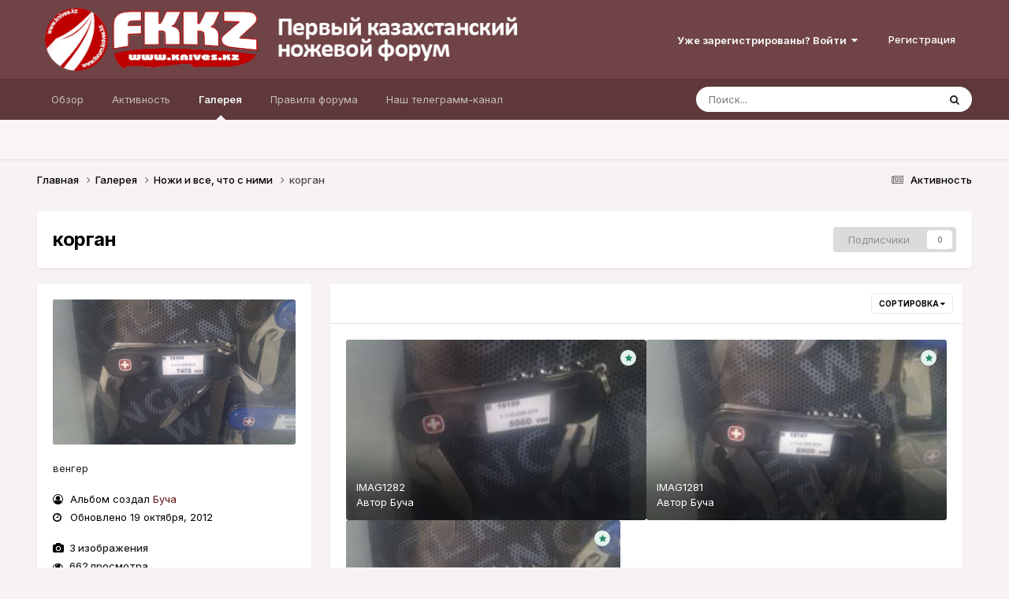

--- FILE ---
content_type: text/html;charset=UTF-8
request_url: https://forum.knives.kz/index.php?/gallery/album/234-%D0%BA%D0%BE%D1%80%D0%B3%D0%B0%D0%BD/
body_size: 9888
content:
<!DOCTYPE html>
<html lang="ru-RU" dir="ltr">
	<head>
		<meta charset="utf-8">
        
		<title>корган - Первый Казахстанский Ножевой форум</title>
		
		
		
		

	<meta name="viewport" content="width=device-width, initial-scale=1">



	<meta name="twitter:card" content="summary_large_image" />


	
		<meta name="twitter:site" content="@https://t.me/kniveskz" />
	



	
		
	

	
		
			
				<meta name="description" content="Первый Казахстанский ножевой форум, Ножевой форум Казахстана, Форум о ножах в Казахстане, Все о ножах">
			
		
	

	
		
			
				<meta property="og:title" content="корган">
			
		
	

	
		
			
				<meta property="og:description" content="Наши коллекции ножей, топоров, фотообзоры, красивые фотки и т.п.">
			
		
	

	
		
			
				<meta property="og:url" content="https://forum.knives.kz/index.php?/gallery/album/234-%D0%BA%D0%BE%D1%80%D0%B3%D0%B0%D0%BD/">
			
		
	

	
		
			
				<meta property="og:image" content="https://forum.knives.kz/uploads/gallery/album_234/gallery_3556_234_107518.jpg">
			
		
	

	
		
			
				<meta property="og:site_name" content="Первый Казахстанский Ножевой форум">
			
		
	

	
		
			
				<meta property="og:locale" content="ru_RU">
			
		
	

	
		
			
				<meta name="keywords" content="Нож, Ножи, Кухонные ножи, Мультитулы, топор, топоры, пилы, лопаты, специальные ножи, Охотничьи ножи, туристические ножи, бытовые ножи, складные ножи, авторский нож, сделать нож, ножевые мастера, Cold Steel  , Kershaw,  Zero Tolerance,  Benchmade, Victorinox,  Spyderco,  Тестирование ножей, Кизляр, Мора, Mora knives ">
			
		
	


	
		<link rel="canonical" href="https://forum.knives.kz/index.php?/gallery/album/234-%D0%BA%D0%BE%D1%80%D0%B3%D0%B0%D0%BD/" />
	





<link rel="manifest" href="https://forum.knives.kz/index.php?/manifest.webmanifest/">
<meta name="msapplication-config" content="https://forum.knives.kz/index.php?/browserconfig.xml/">
<meta name="msapplication-starturl" content="/">
<meta name="application-name" content="Первый Казахстанский Ножевой форум">
<meta name="apple-mobile-web-app-title" content="Первый Казахстанский Ножевой форум">

	<meta name="theme-color" content="#704346">










<link rel="preload" href="//forum.knives.kz/applications/core/interface/font/fontawesome-webfont.woff2?v=4.7.0" as="font" crossorigin="anonymous">
		


	<link rel="preconnect" href="https://fonts.googleapis.com">
	<link rel="preconnect" href="https://fonts.gstatic.com" crossorigin>
	
		<link href="https://fonts.googleapis.com/css2?family=Inter:wght@300;400;500;600;700&display=swap" rel="stylesheet">
	



	<link rel='stylesheet' href='https://forum.knives.kz/uploads/css_built_1/341e4a57816af3ba440d891ca87450ff_framework.css?v=4e52a1ea3c1753439101' media='all'>

	<link rel='stylesheet' href='https://forum.knives.kz/uploads/css_built_1/05e81b71abe4f22d6eb8d1a929494829_responsive.css?v=4e52a1ea3c1753439101' media='all'>

	<link rel='stylesheet' href='https://forum.knives.kz/uploads/css_built_1/20446cf2d164adcc029377cb04d43d17_flags.css?v=4e52a1ea3c1753439101' media='all'>

	<link rel='stylesheet' href='https://forum.knives.kz/uploads/css_built_1/90eb5adf50a8c640f633d47fd7eb1778_core.css?v=4e52a1ea3c1753439101' media='all'>

	<link rel='stylesheet' href='https://forum.knives.kz/uploads/css_built_1/5a0da001ccc2200dc5625c3f3934497d_core_responsive.css?v=4e52a1ea3c1753439101' media='all'>

	<link rel='stylesheet' href='https://forum.knives.kz/uploads/css_built_1/37c6452ea623de41c991284837957128_gallery.css?v=4e52a1ea3c1753439101' media='all'>

	<link rel='stylesheet' href='https://forum.knives.kz/uploads/css_built_1/22e9af7d7c6ac7ddc7db0f1b0d471efc_gallery_responsive.css?v=4e52a1ea3c1753439101' media='all'>

	<link rel='stylesheet' href='https://forum.knives.kz/uploads/css_built_1/8a32dcbf06236254181d222455063219_global.css?v=4e52a1ea3c1753439101' media='all'>

	<link rel='stylesheet' href='https://forum.knives.kz/uploads/css_built_1/885a2e418b87306e5ae0b62323d68d08_widgets.css?v=4e52a1ea3c1753439101' media='all'>





<link rel='stylesheet' href='https://forum.knives.kz/uploads/css_built_1/258adbb6e4f3e83cd3b355f84e3fa002_custom.css?v=4e52a1ea3c1753439101' media='all'>




		
		

	</head>
	<body class='ipsApp ipsApp_front ipsJS_none ipsClearfix' data-controller='core.front.core.app' data-message="" data-pageApp='gallery' data-pageLocation='front' data-pageModule='gallery' data-pageController='browse' data-pageID='234'  >
		
        

        

		<a href='#ipsLayout_mainArea' class='ipsHide' title='Перейти к основному содержанию на этой странице' accesskey='m'>Перейти к содержанию</a>
		





		<div id='ipsLayout_header' class='ipsClearfix'>
			<header>
				<div class='ipsLayout_container'>
					


<a href='https://forum.knives.kz/' id='elLogo' accesskey='1'><img src="https://forum.knives.kz/uploads/monthly_2024_06/333.png.9ec781df98acd4ad609c1b2b097b44f4(1).png.6024f72c03a136cdc2a8d47abf6a780d.png" alt='Первый Казахстанский Ножевой форум'></a>

					
						

	<ul id='elUserNav' class='ipsList_inline cSignedOut ipsResponsive_showDesktop'>
		
        
		
        
        
            
            <li id='elSignInLink'>
                <a href='https://forum.knives.kz/index.php?/login/' data-ipsMenu-closeOnClick="false" data-ipsMenu id='elUserSignIn'>
                    Уже зарегистрированы? Войти &nbsp;<i class='fa fa-caret-down'></i>
                </a>
                
<div id='elUserSignIn_menu' class='ipsMenu ipsMenu_auto ipsHide'>
	<form accept-charset='utf-8' method='post' action='https://forum.knives.kz/index.php?/login/'>
		<input type="hidden" name="csrfKey" value="0ace59a95f3b2b9053ec0c90895213f3">
		<input type="hidden" name="ref" value="aHR0cHM6Ly9mb3J1bS5rbml2ZXMua3ovaW5kZXgucGhwPy9nYWxsZXJ5L2FsYnVtLzIzNC0lRDAlQkElRDAlQkUlRDElODAlRDAlQjMlRDAlQjAlRDAlQkQv">
		<div data-role="loginForm">
			
			
			
				
<div class="ipsPad ipsForm ipsForm_vertical">
	<h4 class="ipsType_sectionHead">Войти</h4>
	<br><br>
	<ul class='ipsList_reset'>
		<li class="ipsFieldRow ipsFieldRow_noLabel ipsFieldRow_fullWidth">
			
			
				<input type="text" placeholder="Отображаемое имя или email адрес" name="auth" autocomplete="email">
			
		</li>
		<li class="ipsFieldRow ipsFieldRow_noLabel ipsFieldRow_fullWidth">
			<input type="password" placeholder="Пароль" name="password" autocomplete="current-password">
		</li>
		<li class="ipsFieldRow ipsFieldRow_checkbox ipsClearfix">
			<span class="ipsCustomInput">
				<input type="checkbox" name="remember_me" id="remember_me_checkbox" value="1" checked aria-checked="true">
				<span></span>
			</span>
			<div class="ipsFieldRow_content">
				<label class="ipsFieldRow_label" for="remember_me_checkbox">Запомнить</label>
				<span class="ipsFieldRow_desc">Не рекомендуется для компьютеров с общим доступом</span>
			</div>
		</li>
		<li class="ipsFieldRow ipsFieldRow_fullWidth">
			<button type="submit" name="_processLogin" value="usernamepassword" class="ipsButton ipsButton_primary ipsButton_small" id="elSignIn_submit">Войти</button>
			
				<p class="ipsType_right ipsType_small">
					
						<a href='https://forum.knives.kz/index.php?/lostpassword/' data-ipsDialog data-ipsDialog-title='Забыли пароль?'>
					
					Забыли пароль?</a>
				</p>
			
		</li>
	</ul>
</div>
			
		</div>
	</form>
</div>
            </li>
            
        
		
			<li>
				
					<a href='https://t.me/kniveskz' target="_blank" rel="noopener" class='ipsButton ipsButton_normal ipsButton_primary'>Регистрация</a>
				
			</li>
		
	</ul>

						
<ul class='ipsMobileHamburger ipsList_reset ipsResponsive_hideDesktop'>
	<li data-ipsDrawer data-ipsDrawer-drawerElem='#elMobileDrawer'>
		<a href='#' >
			
			
				
			
			
			
			<i class='fa fa-navicon'></i>
		</a>
	</li>
</ul>
					
				</div>
			</header>
			

	<nav data-controller='core.front.core.navBar' class=' ipsResponsive_showDesktop'>
		<div class='ipsNavBar_primary ipsLayout_container '>
			<ul data-role="primaryNavBar" class='ipsClearfix'>
				


	
		
		
		<li  id='elNavSecondary_1' data-role="navBarItem" data-navApp="core" data-navExt="CustomItem">
			
			
				<a href="https://forum.knives.kz"  data-navItem-id="1" >
					Обзор<span class='ipsNavBar_active__identifier'></span>
				</a>
			
			
				<ul class='ipsNavBar_secondary ipsHide' data-role='secondaryNavBar'>
					


	
	

	
		
		
		<li  id='elNavSecondary_10' data-role="navBarItem" data-navApp="forums" data-navExt="Forums">
			
			
				<a href="https://forum.knives.kz/index.php"  data-navItem-id="10" >
					Форумы<span class='ipsNavBar_active__identifier'></span>
				</a>
			
			
		</li>
	
	

	
		
		
		<li  id='elNavSecondary_14' data-role="navBarItem" data-navApp="core" data-navExt="StaffDirectory">
			
			
				<a href="https://forum.knives.kz/index.php?/staff/"  data-navItem-id="14" >
					Модераторы<span class='ipsNavBar_active__identifier'></span>
				</a>
			
			
		</li>
	
	

	
		
		
		<li  id='elNavSecondary_15' data-role="navBarItem" data-navApp="core" data-navExt="OnlineUsers">
			
			
				<a href="https://forum.knives.kz/index.php?/online/"  data-navItem-id="15" >
					Пользователи онлайн<span class='ipsNavBar_active__identifier'></span>
				</a>
			
			
		</li>
	
	

	
		
		
		<li  id='elNavSecondary_16' data-role="navBarItem" data-navApp="core" data-navExt="Leaderboard">
			
			
				<a href="https://forum.knives.kz/index.php?/leaderboard/"  data-navItem-id="16" >
					Лидеры<span class='ipsNavBar_active__identifier'></span>
				</a>
			
			
		</li>
	
	

					<li class='ipsHide' id='elNavigationMore_1' data-role='navMore'>
						<a href='#' data-ipsMenu data-ipsMenu-appendTo='#elNavigationMore_1' id='elNavigationMore_1_dropdown'>Больше <i class='fa fa-caret-down'></i></a>
						<ul class='ipsHide ipsMenu ipsMenu_auto' id='elNavigationMore_1_dropdown_menu' data-role='moreDropdown'></ul>
					</li>
				</ul>
			
		</li>
	
	

	
		
		
		<li  id='elNavSecondary_2' data-role="navBarItem" data-navApp="core" data-navExt="CustomItem">
			
			
				<a href="https://forum.knives.kz/index.php?/discover/"  data-navItem-id="2" >
					Активность<span class='ipsNavBar_active__identifier'></span>
				</a>
			
			
				<ul class='ipsNavBar_secondary ipsHide' data-role='secondaryNavBar'>
					


	
		
		
		<li  id='elNavSecondary_4' data-role="navBarItem" data-navApp="core" data-navExt="AllActivity">
			
			
				<a href="https://forum.knives.kz/index.php?/discover/"  data-navItem-id="4" >
					Активность<span class='ipsNavBar_active__identifier'></span>
				</a>
			
			
		</li>
	
	

	
	

	
	

	
	

	
		
		
		<li  id='elNavSecondary_8' data-role="navBarItem" data-navApp="core" data-navExt="Search">
			
			
				<a href="https://forum.knives.kz/index.php?/search/"  data-navItem-id="8" >
					Поиск<span class='ipsNavBar_active__identifier'></span>
				</a>
			
			
		</li>
	
	

	
	

					<li class='ipsHide' id='elNavigationMore_2' data-role='navMore'>
						<a href='#' data-ipsMenu data-ipsMenu-appendTo='#elNavigationMore_2' id='elNavigationMore_2_dropdown'>Больше <i class='fa fa-caret-down'></i></a>
						<ul class='ipsHide ipsMenu ipsMenu_auto' id='elNavigationMore_2_dropdown_menu' data-role='moreDropdown'></ul>
					</li>
				</ul>
			
		</li>
	
	

	
		
		
			
		
		<li class='ipsNavBar_active' data-active id='elNavSecondary_11' data-role="navBarItem" data-navApp="gallery" data-navExt="Gallery">
			
			
				<a href="https://forum.knives.kz/index.php?/gallery/"  data-navItem-id="11" data-navDefault>
					Галерея<span class='ipsNavBar_active__identifier'></span>
				</a>
			
			
		</li>
	
	

	
		
		
		<li  id='elNavSecondary_13' data-role="navBarItem" data-navApp="core" data-navExt="CustomItem">
			
			
				<a href="https://forum.knives.kz/index.php?/guidelines/" target='_blank' rel="noopener" data-navItem-id="13" >
					Правила форума<span class='ipsNavBar_active__identifier'></span>
				</a>
			
			
		</li>
	
	

	
		
		
		<li  id='elNavSecondary_17' data-role="navBarItem" data-navApp="core" data-navExt="CustomItem">
			
			
				<a href="https://t.me/kniveskz" target='_blank' rel="noopener" data-navItem-id="17" >
					Наш телеграмм-канал<span class='ipsNavBar_active__identifier'></span>
				</a>
			
			
		</li>
	
	

				<li class='ipsHide' id='elNavigationMore' data-role='navMore'>
					<a href='#' data-ipsMenu data-ipsMenu-appendTo='#elNavigationMore' id='elNavigationMore_dropdown'>Больше</a>
					<ul class='ipsNavBar_secondary ipsHide' data-role='secondaryNavBar'>
						<li class='ipsHide' id='elNavigationMore_more' data-role='navMore'>
							<a href='#' data-ipsMenu data-ipsMenu-appendTo='#elNavigationMore_more' id='elNavigationMore_more_dropdown'>Больше <i class='fa fa-caret-down'></i></a>
							<ul class='ipsHide ipsMenu ipsMenu_auto' id='elNavigationMore_more_dropdown_menu' data-role='moreDropdown'></ul>
						</li>
					</ul>
				</li>
			</ul>
			

	<div id="elSearchWrapper">
		<div id='elSearch' data-controller="core.front.core.quickSearch">
			<form accept-charset='utf-8' action='//forum.knives.kz/index.php?/search/&amp;do=quicksearch' method='post'>
                <input type='search' id='elSearchField' placeholder='Поиск...' name='q' autocomplete='off' aria-label='Поиск'>
                <details class='cSearchFilter'>
                    <summary class='cSearchFilter__text'></summary>
                    <ul class='cSearchFilter__menu'>
                        
                        <li><label><input type="radio" name="type" value="all"  checked><span class='cSearchFilter__menuText'>Везде</span></label></li>
                        
                        
                            <li><label><input type="radio" name="type" value="core_statuses_status"><span class='cSearchFilter__menuText'>Обновления статусов</span></label></li>
                        
                            <li><label><input type="radio" name="type" value="forums_topic"><span class='cSearchFilter__menuText'>Темы</span></label></li>
                        
                            <li><label><input type="radio" name="type" value="gallery_image"><span class='cSearchFilter__menuText'>Изображения</span></label></li>
                        
                            <li><label><input type="radio" name="type" value="gallery_album_item"><span class='cSearchFilter__menuText'>Альбомы</span></label></li>
                        
                            <li><label><input type="radio" name="type" value="core_members"><span class='cSearchFilter__menuText'>Пользователи</span></label></li>
                        
                    </ul>
                </details>
				<button class='cSearchSubmit' type="submit" aria-label='Поиск'><i class="fa fa-search"></i></button>
			</form>
		</div>
	</div>

		</div>
	</nav>

			
<ul id='elMobileNav' class='ipsResponsive_hideDesktop' data-controller='core.front.core.mobileNav'>
	
		
			
			
				
				
			
				
					<li id='elMobileBreadcrumb'>
						<a href='https://forum.knives.kz/index.php?/gallery/category/1-%D0%BD%D0%BE%D0%B6%D0%B8-%D0%B8-%D0%B2%D1%81%D0%B5-%D1%87%D1%82%D0%BE-%D1%81-%D0%BD%D0%B8%D0%BC%D0%B8/'>
							<span>Ножи и все, что с ними</span>
						</a>
					</li>
				
				
			
				
				
			
		
	
	
	
	<li >
		<a data-action="defaultStream" href='https://forum.knives.kz/index.php?/discover/'><i class="fa fa-newspaper-o" aria-hidden="true"></i></a>
	</li>

	

	
		<li class='ipsJS_show'>
			<a href='https://forum.knives.kz/index.php?/search/'><i class='fa fa-search'></i></a>
		</li>
	
</ul>
		</div>
		<main id='ipsLayout_body' class='ipsLayout_container'>
			<div id='ipsLayout_contentArea'>
				<div id='ipsLayout_contentWrapper'>
					
<nav class='ipsBreadcrumb ipsBreadcrumb_top ipsFaded_withHover'>
	

	<ul class='ipsList_inline ipsPos_right'>
		
		<li >
			<a data-action="defaultStream" class='ipsType_light '  href='https://forum.knives.kz/index.php?/discover/'><i class="fa fa-newspaper-o" aria-hidden="true"></i> <span>Активность</span></a>
		</li>
		
	</ul>

	<ul data-role="breadcrumbList">
		<li>
			<a title="Главная" href='https://forum.knives.kz/'>
				<span>Главная <i class='fa fa-angle-right'></i></span>
			</a>
		</li>
		
		
			<li>
				
					<a href='https://forum.knives.kz/index.php?/gallery/'>
						<span>Галерея <i class='fa fa-angle-right' aria-hidden="true"></i></span>
					</a>
				
			</li>
		
			<li>
				
					<a href='https://forum.knives.kz/index.php?/gallery/category/1-%D0%BD%D0%BE%D0%B6%D0%B8-%D0%B8-%D0%B2%D1%81%D0%B5-%D1%87%D1%82%D0%BE-%D1%81-%D0%BD%D0%B8%D0%BC%D0%B8/'>
						<span>Ножи и все, что с ними <i class='fa fa-angle-right' aria-hidden="true"></i></span>
					</a>
				
			</li>
		
			<li>
				
					корган
				
			</li>
		
	</ul>
</nav>
					
					<div id='ipsLayout_mainArea'>
						
						
						
						

	




						



<div class="ipsPageHeader ipsBox ipsPadding ipsResponsive_pull ipsClearfix ipsSpacer_bottom">
	<div class='ipsPageHeader__meta ipsFlex ipsFlex-jc:between ipsFlex-ai:center ipsFlex-fw:wrap ipsGap:3'>
		<div class='ipsFlex-flex:11'>
			<h1 class="ipsType_pageTitle ipsContained_container">
				
				
				
					<span class='ipsContained ipsType_break'>корган</span>
				
			</h1>
		</div>
		<div class='ipsFlex-flex:01 ipsResponsive_hidePhone'>
			<div class='ipsShareLinks'>
				
				



				
				

<div data-followApp='gallery' data-followArea='album' data-followID='234' data-controller='core.front.core.followButton'>
	

	<a href='https://forum.knives.kz/index.php?/login/' rel="nofollow" class="ipsFollow ipsPos_middle ipsButton ipsButton_light ipsButton_verySmall ipsButton_disabled" data-role="followButton" data-ipsTooltip title='Авторизация'>
		<span>Подписчики</span>
		<span class='ipsCommentCount'>0</span>
	</a>

</div>
			</div>
		</div>
	</div>
</div>

<div class='ipsColumns ipsColumns_collapsePhone'>
	<div class='ipsColumn ipsColumn_veryWide'>
		<div class='ipsBox ipsResponsive_pull lg:ipsPos_sticky'>
			<div class='ipsPadding'>
				
					<div class='ipsSpacer_bottom'>
						<div class='ipsImageBlock'>
							<div class='ipsImageBlock__main'>
								<img src='https://forum.knives.kz/uploads/gallery/album_234/gallery_3556_234_107518.jpg' alt="корган" loading='lazy'>
							</div>
						</div>
					</div>
				

				
					
					



<div class='ipsType_richText ipsType_medium' data-controller='core.front.core.lightboxedImages'  data-ipsTruncate data-ipsTruncate-size="10 lines">
венгер
</div>

				

				

				<ul class='ipsMargin_top ipsList_icons ipsType_semiBold'>
					
						<li class='ipsType_light ipsType_unbold'><i class='fa fa-user-circle-o'></i> Альбом создал 


<a href='https://forum.knives.kz/index.php?/profile/3556-%D0%B1%D1%83%D1%87%D0%B0/' rel="nofollow" data-ipsHover data-ipsHover-width='370' data-ipsHover-target='https://forum.knives.kz/index.php?/profile/3556-%D0%B1%D1%83%D1%87%D0%B0/&amp;do=hovercard&amp;referrer=https%253A%252F%252Fforum.knives.kz%252Findex.php%253F%252Fgallery%252Falbum%252F234-%2525D0%2525BA%2525D0%2525BE%2525D1%252580%2525D0%2525B3%2525D0%2525B0%2525D0%2525BD%252F' title="Перейти в профиль Буча" class="ipsType_break">Буча</a></li>
					
					
						<li class='ipsType_light ipsType_unbold'><i class="fa fa-clock-o"></i> Обновлено <time datetime='2012-10-19T07:41:36Z' title='10/19/12 07:41' data-short='13 г.'>19 октября, 2012</time></li>
					
					<li class='ipsMargin_top'><i class='fa fa-camera'></i> 3 изображения</li>
					
					
                    
                    
                    	<li id='elAlbumViews'>
                            
                                <i class='fa fa-eye'></i> 662 просмотра
                            
                        </li>
                    
				</ul>

				
					

	<div data-controller='core.front.core.reaction' class='ipsItemControls_right ipsClearfix '>	
		<div class='ipsReact ipsPos_right'>
			
				
				<div class='ipsReact_blurb ipsHide' data-role='reactionBlurb'>
					
				</div>
			
			
			
		</div>
	</div>

				
			</div>
			
			

			
		</div>
	</div>
	<div class='ipsColumn ipsColumn_fluid'>
		

		
		<div class='ipsBox ipsResponsive_pull'>
			
<div data-baseurl='https://forum.knives.kz/index.php?/gallery/album/234-%D0%BA%D0%BE%D1%80%D0%B3%D0%B0%D0%BD/' data-resort='listResort' data-controller='core.global.core.table'>
	<h2 class='ipsType_sectionTitle ipsType_reset ipsClear ipsType_medium ipsHide'>3 изображения</h2>
	
		<div class="ipsButtonBar ipsPad_half ipsClearfix ipsClear">
			

			<ul class="ipsButtonRow ipsPos_right ipsClearfix">
				
					<li>
						<a href="#elSortByMenu_menu" id="elSortByMenu_2f081a05414b1036fab692ff0aa983ee" data-role='sortButton' data-ipsMenu data-ipsMenu-activeClass="ipsButtonRow_active" data-ipsMenu-selectable="radio">Сортировка <i class="fa fa-caret-down"></i></a>
						<ul class="ipsMenu ipsMenu_auto ipsMenu_withStem ipsMenu_selectable ipsHide" id="elSortByMenu_2f081a05414b1036fab692ff0aa983ee_menu">
							
							
								<li class="ipsMenu_item ipsMenu_itemChecked" data-ipsMenuValue="image_updated" data-sortDirection='desc'><a href="https://forum.knives.kz/index.php?/gallery/album/234-%D0%BA%D0%BE%D1%80%D0%B3%D0%B0%D0%BD/&amp;sortby=image_updated&amp;sortdirection=desc&amp;page=1" rel="nofollow">Последние обновления</a></li>
							
								<li class="ipsMenu_item " data-ipsMenuValue="image_last_comment" data-sortDirection='desc'><a href="https://forum.knives.kz/index.php?/gallery/album/234-%D0%BA%D0%BE%D1%80%D0%B3%D0%B0%D0%BD/&amp;sortby=image_last_comment&amp;sortdirection=desc&amp;page=1" rel="nofollow">Последний ответ</a></li>
							
								<li class="ipsMenu_item " data-ipsMenuValue="image_caption ASC, image_id " data-sortDirection='desc'><a href="https://forum.knives.kz/index.php?/gallery/album/234-%D0%BA%D0%BE%D1%80%D0%B3%D0%B0%D0%BD/&amp;sortby=image_caption%20ASC,%20image_id%20&amp;sortdirection=desc&amp;page=1" rel="nofollow">Подпись</a></li>
							
								<li class="ipsMenu_item " data-ipsMenuValue="image_date" data-sortDirection='desc'><a href="https://forum.knives.kz/index.php?/gallery/album/234-%D0%BA%D0%BE%D1%80%D0%B3%D0%B0%D0%BD/&amp;sortby=image_date&amp;sortdirection=desc&amp;page=1" rel="nofollow">Дата начала</a></li>
							
								<li class="ipsMenu_item " data-ipsMenuValue="image_comments" data-sortDirection='desc'><a href="https://forum.knives.kz/index.php?/gallery/album/234-%D0%BA%D0%BE%D1%80%D0%B3%D0%B0%D0%BD/&amp;sortby=image_comments&amp;sortdirection=desc&amp;page=1" rel="nofollow">Самые комментируемые</a></li>
							
								<li class="ipsMenu_item " data-ipsMenuValue="image_views" data-sortDirection='desc'><a href="https://forum.knives.kz/index.php?/gallery/album/234-%D0%BA%D0%BE%D1%80%D0%B3%D0%B0%D0%BD/&amp;sortby=image_views&amp;sortdirection=desc&amp;page=1" rel="nofollow">Самые просматриваемые</a></li>
							
							
						</ul>
					</li>
				
				
			</ul>
            

			<div data-role="tablePagination" class='ipsHide'>
				


			</div>
		</div>
	

	
	
		
			<ul class='ipsPadding sm:ipsPadding:half iGalleryMasonry' data-controller='gallery.front.browse.list' id='elTable_2f081a05414b1036fab692ff0aa983ee' data-role='tableRows'>
				

	
	
	<li class='iGalleryMasonry__item ' style='--ratio:240/144'>
		<div class='ipsImageBlock ipsImageBlock--hover'>
			<a href="https://forum.knives.kz/index.php?/gallery/image/3256-imag1282/&amp;context=new" class='ipsImageBlock__main'>
				
					<img src='https://forum.knives.kz/uploads/gallery/album_234/sml_gallery_3556_234_106053.jpg' alt="IMAG1282" loading="lazy" />
				
            </a>
			<div class='ipsImageBlock__header'>
				
					<div>
						
						
						
							<span class="ipsBadge ipsBadge_icon ipsBadge_small ipsBadge_positive" data-ipsTooltip title='Популярно'><i class='fa fa-star'></i></span>
						
					</div>
				
				
			</div>
			<div class='ipsImageBlock__footer'>
				<div class='ipsImageBlock__title'>
					
					<a href="https://forum.knives.kz/index.php?/gallery/image/3256-imag1282/&amp;context=new" tabindex='-1'>IMAG1282</a>
				</div>
				<div>
					Автор 


<a href='https://forum.knives.kz/index.php?/profile/3556-%D0%B1%D1%83%D1%87%D0%B0/' rel="nofollow" data-ipsHover data-ipsHover-width='370' data-ipsHover-target='https://forum.knives.kz/index.php?/profile/3556-%D0%B1%D1%83%D1%87%D0%B0/&amp;do=hovercard&amp;referrer=https%253A%252F%252Fforum.knives.kz%252Findex.php%253F%252Fgallery%252Falbum%252F234-%2525D0%2525BA%2525D0%2525BE%2525D1%252580%2525D0%2525B3%2525D0%2525B0%2525D0%2525BD%252F' title="Перейти в профиль Буча" class="ipsType_break">Буча</a>

					
						
					
				</div>
			</div>
            

		</div>
	</li>

	
	
	<li class='iGalleryMasonry__item ' style='--ratio:240/144'>
		<div class='ipsImageBlock ipsImageBlock--hover'>
			<a href="https://forum.knives.kz/index.php?/gallery/image/3255-imag1281/&amp;context=new" class='ipsImageBlock__main'>
				
					<img src='https://forum.knives.kz/uploads/gallery/album_234/sml_gallery_3556_234_154680.jpg' alt="IMAG1281" loading="lazy" />
				
            </a>
			<div class='ipsImageBlock__header'>
				
					<div>
						
						
						
							<span class="ipsBadge ipsBadge_icon ipsBadge_small ipsBadge_positive" data-ipsTooltip title='Популярно'><i class='fa fa-star'></i></span>
						
					</div>
				
				
			</div>
			<div class='ipsImageBlock__footer'>
				<div class='ipsImageBlock__title'>
					
					<a href="https://forum.knives.kz/index.php?/gallery/image/3255-imag1281/&amp;context=new" tabindex='-1'>IMAG1281</a>
				</div>
				<div>
					Автор 


<a href='https://forum.knives.kz/index.php?/profile/3556-%D0%B1%D1%83%D1%87%D0%B0/' rel="nofollow" data-ipsHover data-ipsHover-width='370' data-ipsHover-target='https://forum.knives.kz/index.php?/profile/3556-%D0%B1%D1%83%D1%87%D0%B0/&amp;do=hovercard&amp;referrer=https%253A%252F%252Fforum.knives.kz%252Findex.php%253F%252Fgallery%252Falbum%252F234-%2525D0%2525BA%2525D0%2525BE%2525D1%252580%2525D0%2525B3%2525D0%2525B0%2525D0%2525BD%252F' title="Перейти в профиль Буча" class="ipsType_break">Буча</a>

					
						
					
				</div>
			</div>
            

		</div>
	</li>

	
	
	<li class='iGalleryMasonry__item ' style='--ratio:240/144'>
		<div class='ipsImageBlock ipsImageBlock--hover'>
			<a href="https://forum.knives.kz/index.php?/gallery/image/3254-imag1280/&amp;context=new" class='ipsImageBlock__main'>
				
					<img src='https://forum.knives.kz/uploads/gallery/album_234/sml_gallery_3556_234_107518.jpg' alt="IMAG1280" loading="lazy" />
				
            </a>
			<div class='ipsImageBlock__header'>
				
					<div>
						
						
						
							<span class="ipsBadge ipsBadge_icon ipsBadge_small ipsBadge_positive" data-ipsTooltip title='Популярно'><i class='fa fa-star'></i></span>
						
					</div>
				
				
			</div>
			<div class='ipsImageBlock__footer'>
				<div class='ipsImageBlock__title'>
					
					<a href="https://forum.knives.kz/index.php?/gallery/image/3254-imag1280/&amp;context=new" tabindex='-1'>IMAG1280</a>
				</div>
				<div>
					Автор 


<a href='https://forum.knives.kz/index.php?/profile/3556-%D0%B1%D1%83%D1%87%D0%B0/' rel="nofollow" data-ipsHover data-ipsHover-width='370' data-ipsHover-target='https://forum.knives.kz/index.php?/profile/3556-%D0%B1%D1%83%D1%87%D0%B0/&amp;do=hovercard&amp;referrer=https%253A%252F%252Fforum.knives.kz%252Findex.php%253F%252Fgallery%252Falbum%252F234-%2525D0%2525BA%2525D0%2525BE%2525D1%252580%2525D0%2525B3%2525D0%2525B0%2525D0%2525BD%252F' title="Перейти в профиль Буча" class="ipsType_break">Буча</a>

					
						
					
				</div>
			</div>
            

		</div>
	</li>

			</ul>
		
	
	
	
	<div class="ipsButtonBar ipsPad_half ipsClearfix ipsClear ipsHide" data-role="tablePagination">
		


	</div>
</div>
		</div>

		
	</div>
	<div class="ipsBox ipsPadding ipsResponsive_pull ipsResponsive_showPhone ipsMargin_top">
		<div class='ipsShareLinks'>
			<div>
				

<div data-followApp='gallery' data-followArea='album' data-followID='234' data-controller='core.front.core.followButton'>
	

	<a href='https://forum.knives.kz/index.php?/login/' rel="nofollow" class="ipsFollow ipsPos_middle ipsButton ipsButton_light ipsButton_verySmall ipsButton_disabled" data-role="followButton" data-ipsTooltip title='Авторизация'>
		<span>Подписчики</span>
		<span class='ipsCommentCount'>0</span>
	</a>

</div>
			</div>
			<div>
				



			</div>
		</div>
	</div>
</div>



						


	<div class='cWidgetContainer '  data-role='widgetReceiver' data-orientation='horizontal' data-widgetArea='footer'>
		<ul class='ipsList_reset'>
			
				
					
					<li class='ipsWidget ipsWidget_horizontal ipsBox  ' data-blockID='app_gallery_galleryStats_q6pvkefly' data-blockConfig="true" data-blockTitle="Статистика галереи" data-blockErrorMessage="Этот блок не может быть показан. Причиной этому может быть необходимость его настройки, либо он будет отображён после перезагрузки этой страницы."  data-controller='core.front.widgets.block'>
<h3 class='ipsType_reset ipsWidget_title'>Статистика галереи</h3>
<div class='ipsWidget_inner'>
	
		
		
		
		
		<div class='ipsGrid ipsGrid_collapsePhone ipsWidget_stats'>
			<div class='ipsGrid_span4 ipsType_center'>
				<span class='ipsType_large ipsWidget_statsCount'>14.9 тыс</span><br>
				<span class='ipsType_light ipsType_medium'>Изображений</span>
			</div>
			
				<div class='ipsGrid_span4 ipsType_center'>
					<span class='ipsType_large ipsWidget_statsCount'>303</span><br>
					<span class='ipsType_light ipsType_medium'>Комментариев</span>
				</div>
			
			
				<div class='ipsGrid_span4 ipsType_center'>
					<span class='ipsType_large ipsWidget_statsCount'>529</span><br>
					<span class='ipsType_light ipsType_medium'>Альбомов</span>
				</div>
			
		</div>
	
</div></li>
				
			
		</ul>
	</div>

					</div>
					


					
<nav class='ipsBreadcrumb ipsBreadcrumb_bottom ipsFaded_withHover'>
	
		


	

	<ul class='ipsList_inline ipsPos_right'>
		
		<li >
			<a data-action="defaultStream" class='ipsType_light '  href='https://forum.knives.kz/index.php?/discover/'><i class="fa fa-newspaper-o" aria-hidden="true"></i> <span>Активность</span></a>
		</li>
		
	</ul>

	<ul data-role="breadcrumbList">
		<li>
			<a title="Главная" href='https://forum.knives.kz/'>
				<span>Главная <i class='fa fa-angle-right'></i></span>
			</a>
		</li>
		
		
			<li>
				
					<a href='https://forum.knives.kz/index.php?/gallery/'>
						<span>Галерея <i class='fa fa-angle-right' aria-hidden="true"></i></span>
					</a>
				
			</li>
		
			<li>
				
					<a href='https://forum.knives.kz/index.php?/gallery/category/1-%D0%BD%D0%BE%D0%B6%D0%B8-%D0%B8-%D0%B2%D1%81%D0%B5-%D1%87%D1%82%D0%BE-%D1%81-%D0%BD%D0%B8%D0%BC%D0%B8/'>
						<span>Ножи и все, что с ними <i class='fa fa-angle-right' aria-hidden="true"></i></span>
					</a>
				
			</li>
		
			<li>
				
					корган
				
			</li>
		
	</ul>
</nav>
				</div>
			</div>
			
		</main>
		<footer id='ipsLayout_footer' class='ipsClearfix'>
			<div class='ipsLayout_container'>
				
				


<ul class='ipsList_inline ipsType_center ipsSpacer_top' id="elFooterLinks">
	
	
		<li>
			<a href='#elNavLang_menu' id='elNavLang' data-ipsMenu data-ipsMenu-above>Язык <i class='fa fa-caret-down'></i></a>
			<ul id='elNavLang_menu' class='ipsMenu ipsMenu_selectable ipsHide'>
			
				<li class='ipsMenu_item'>
					<form action="//forum.knives.kz/index.php?/language/&amp;csrfKey=0ace59a95f3b2b9053ec0c90895213f3" method="post">
					<input type="hidden" name="ref" value="aHR0cHM6Ly9mb3J1bS5rbml2ZXMua3ovaW5kZXgucGhwPy9nYWxsZXJ5L2FsYnVtLzIzNC0lRDAlQkElRDAlQkUlRDElODAlRDAlQjMlRDAlQjAlRDAlQkQv">
					<button type='submit' name='id' value='1' class='ipsButton ipsButton_link ipsButton_link_secondary'><i class='ipsFlag ipsFlag-us'></i> English (USA) </button>
					</form>
				</li>
			
				<li class='ipsMenu_item ipsMenu_itemChecked'>
					<form action="//forum.knives.kz/index.php?/language/&amp;csrfKey=0ace59a95f3b2b9053ec0c90895213f3" method="post">
					<input type="hidden" name="ref" value="aHR0cHM6Ly9mb3J1bS5rbml2ZXMua3ovaW5kZXgucGhwPy9nYWxsZXJ5L2FsYnVtLzIzNC0lRDAlQkElRDAlQkUlRDElODAlRDAlQjMlRDAlQjAlRDAlQkQv">
					<button type='submit' name='id' value='2' class='ipsButton ipsButton_link ipsButton_link_secondary'><i class='ipsFlag ipsFlag-ru'></i> Русский (RU) (По умолчанию)</button>
					</form>
				</li>
			
			</ul>
		</li>
	
	
	
	
		<li><a href='https://forum.knives.kz/index.php?/privacy/'>Политика конфиденциальности</a></li>
	
	
		<li><a rel="nofollow" href='https://forum.knives.kz/index.php?/contact/' data-ipsdialog  data-ipsdialog-title="Обратная связь">Обратная связь</a></li>
	
	<li><a rel="nofollow" href='https://forum.knives.kz/index.php?/cookies/'>Cookie-файлы</a></li>

</ul>	


<p id='elCopyright'>
	<span id='elCopyright_userLine'>www.knives.kz</span>
	=<a rel='nofollow' title='Invision Community' href='https://www.invisioncommunity.com/'>Powered by Invision Community</a><br><a href='https://ipbmafia.ru' style='display:none'>Invision Community Support forums</a>
</p>
			</div>
		</footer>
		
<div id='elMobileDrawer' class='ipsDrawer ipsHide'>
	<div class='ipsDrawer_menu'>
		<a href='#' class='ipsDrawer_close' data-action='close'><span>&times;</span></a>
		<div class='ipsDrawer_content ipsFlex ipsFlex-fd:column'>
			
				<div class='ipsPadding ipsBorder_bottom'>
					<ul class='ipsToolList ipsToolList_vertical'>
						<li>
							<a href='https://forum.knives.kz/index.php?/login/' id='elSigninButton_mobile' class='ipsButton ipsButton_light ipsButton_small ipsButton_fullWidth'>Уже зарегистрированы? Войти</a>
						</li>
						
							<li>
								
									<a href='https://t.me/kniveskz' target="_blank" rel="noopener" class='ipsButton ipsButton_small ipsButton_fullWidth ipsButton_important'>Регистрация</a>
								
							</li>
						
					</ul>
				</div>
			

			

			<ul class='ipsDrawer_list ipsFlex-flex:11'>
				

				
				
				
				
					
						
						
							<li class='ipsDrawer_itemParent'>
								<h4 class='ipsDrawer_title'><a href='#'>Обзор</a></h4>
								<ul class='ipsDrawer_list'>
									<li data-action="back"><a href='#'>Назад</a></li>
									
									
										
										
										
											
										
											
												
											
										
											
												
											
										
											
												
											
										
											
												
											
										
									
													
									
										<li><a href='https://forum.knives.kz'>Обзор</a></li>
									
									
									
										


	

	
		
			<li>
				<a href='https://forum.knives.kz/index.php' >
					Форумы
				</a>
			</li>
		
	

	
		
			<li>
				<a href='https://forum.knives.kz/index.php?/staff/' >
					Модераторы
				</a>
			</li>
		
	

	
		
			<li>
				<a href='https://forum.knives.kz/index.php?/online/' >
					Пользователи онлайн
				</a>
			</li>
		
	

	
		
			<li>
				<a href='https://forum.knives.kz/index.php?/leaderboard/' >
					Лидеры
				</a>
			</li>
		
	

										
								</ul>
							</li>
						
					
				
					
						
						
							<li class='ipsDrawer_itemParent'>
								<h4 class='ipsDrawer_title'><a href='#'>Активность</a></h4>
								<ul class='ipsDrawer_list'>
									<li data-action="back"><a href='#'>Назад</a></li>
									
									
										
										
										
											
												
													
													
									
													
									
									
									
										


	
		
			<li>
				<a href='https://forum.knives.kz/index.php?/discover/' >
					Активность
				</a>
			</li>
		
	

	

	

	

	
		
			<li>
				<a href='https://forum.knives.kz/index.php?/search/' >
					Поиск
				</a>
			</li>
		
	

	

										
								</ul>
							</li>
						
					
				
					
						
						
							<li><a href='https://forum.knives.kz/index.php?/gallery/' >Галерея</a></li>
						
					
				
					
						
						
							<li><a href='https://forum.knives.kz/index.php?/guidelines/' target='_blank' rel="noopener">Правила форума</a></li>
						
					
				
					
						
						
							<li><a href='https://t.me/kniveskz' target='_blank' rel="noopener">Наш телеграмм-канал</a></li>
						
					
				
				
			</ul>

			
		</div>
	</div>
</div>

<div id='elMobileCreateMenuDrawer' class='ipsDrawer ipsHide'>
	<div class='ipsDrawer_menu'>
		<a href='#' class='ipsDrawer_close' data-action='close'><span>&times;</span></a>
		<div class='ipsDrawer_content ipsSpacer_bottom ipsPad'>
			<ul class='ipsDrawer_list'>
				<li class="ipsDrawer_listTitle ipsType_reset">Создать...</li>
				
			</ul>
		</div>
	</div>
</div>
		
		

	
	<script type='text/javascript'>
		var ipsDebug = false;		
	
		var CKEDITOR_BASEPATH = '//forum.knives.kz/applications/core/interface/ckeditor/ckeditor/';
	
		var ipsSettings = {
			
			
			cookie_path: "/",
			
			cookie_prefix: "ips4_",
			
			
			cookie_ssl: true,
			
            essential_cookies: ["oauth_authorize","member_id","login_key","clearAutosave","lastSearch","device_key","IPSSessionFront","loggedIn","noCache","hasJS","cookie_consent","cookie_consent_optional","language","forumpass_*"],
			upload_imgURL: "",
			message_imgURL: "",
			notification_imgURL: "",
			baseURL: "//forum.knives.kz/",
			jsURL: "//forum.knives.kz/applications/core/interface/js/js.php",
			csrfKey: "0ace59a95f3b2b9053ec0c90895213f3",
			antiCache: "4e52a1ea3c1753439101",
			jsAntiCache: "4e52a1ea3c1756119472",
			disableNotificationSounds: true,
			useCompiledFiles: true,
			links_external: true,
			memberID: 0,
			lazyLoadEnabled: false,
			blankImg: "//forum.knives.kz/applications/core/interface/js/spacer.png",
			googleAnalyticsEnabled: false,
			matomoEnabled: false,
			viewProfiles: true,
			mapProvider: 'none',
			mapApiKey: '',
			pushPublicKey: "BCJZOqx6_yNWNv1F_iPYBEvi17n8reqq6YUXT5b5RM9EHmKVLIuE2f0azQBthmwlFtADXGQZa1gydx_owh8BoZ4",
			relativeDates: true
		};
		
		
		
		
			ipsSettings['maxImageDimensions'] = {
				width: 800,
				height: 600
			};
		
		
	</script>





<script type='text/javascript' src='https://forum.knives.kz/uploads/javascript_global/root_library.js?v=4e52a1ea3c1756119472' data-ips></script>


<script type='text/javascript' src='https://forum.knives.kz/uploads/javascript_global/root_js_lang_2.js?v=4e52a1ea3c1756119472' data-ips></script>


<script type='text/javascript' src='https://forum.knives.kz/uploads/javascript_global/root_framework.js?v=4e52a1ea3c1756119472' data-ips></script>


<script type='text/javascript' src='https://forum.knives.kz/uploads/javascript_core/global_global_core.js?v=4e52a1ea3c1756119472' data-ips></script>


<script type='text/javascript' src='https://forum.knives.kz/uploads/javascript_global/root_front.js?v=4e52a1ea3c1756119472' data-ips></script>


<script type='text/javascript' src='https://forum.knives.kz/uploads/javascript_core/front_front_core.js?v=4e52a1ea3c1756119472' data-ips></script>


<script type='text/javascript' src='https://forum.knives.kz/uploads/javascript_gallery/front_front_browse.js?v=4e52a1ea3c1756119472' data-ips></script>


<script type='text/javascript' src='https://forum.knives.kz/uploads/javascript_gallery/front_front_global.js?v=4e52a1ea3c1756119472' data-ips></script>


<script type='text/javascript' src='https://forum.knives.kz/uploads/javascript_global/root_map.js?v=4e52a1ea3c1756119472' data-ips></script>



	<script type='text/javascript'>
		
			ips.setSetting( 'date_format', jQuery.parseJSON('"mm\/dd\/yy"') );
		
			ips.setSetting( 'date_first_day', jQuery.parseJSON('0') );
		
			ips.setSetting( 'ipb_url_filter_option', jQuery.parseJSON('"none"') );
		
			ips.setSetting( 'url_filter_any_action', jQuery.parseJSON('"allow"') );
		
			ips.setSetting( 'bypass_profanity', jQuery.parseJSON('0') );
		
			ips.setSetting( 'emoji_style', jQuery.parseJSON('"disabled"') );
		
			ips.setSetting( 'emoji_shortcodes', jQuery.parseJSON('true') );
		
			ips.setSetting( 'emoji_ascii', jQuery.parseJSON('true') );
		
			ips.setSetting( 'emoji_cache', jQuery.parseJSON('1718872976') );
		
			ips.setSetting( 'image_jpg_quality', jQuery.parseJSON('85') );
		
			ips.setSetting( 'cloud2', jQuery.parseJSON('false') );
		
			ips.setSetting( 'isAnonymous', jQuery.parseJSON('false') );
		
		
        
    </script>



<script type='application/ld+json'>
{
    "@context": "http://www.schema.org",
    "publisher": "https://forum.knives.kz/#organization",
    "@type": "WebSite",
    "@id": "https://forum.knives.kz/#website",
    "mainEntityOfPage": "https://forum.knives.kz/",
    "name": "\u041f\u0435\u0440\u0432\u044b\u0439 \u041a\u0430\u0437\u0430\u0445\u0441\u0442\u0430\u043d\u0441\u043a\u0438\u0439 \u041d\u043e\u0436\u0435\u0432\u043e\u0439 \u0444\u043e\u0440\u0443\u043c",
    "url": "https://forum.knives.kz/",
    "potentialAction": {
        "type": "SearchAction",
        "query-input": "required name=query",
        "target": "https://forum.knives.kz/index.php?/search/\u0026q={query}"
    },
    "inLanguage": [
        {
            "@type": "Language",
            "name": "English (USA)",
            "alternateName": "en-US"
        },
        {
            "@type": "Language",
            "name": "\u0420\u0443\u0441\u0441\u043a\u0438\u0439 (RU)",
            "alternateName": "ru-RU"
        }
    ]
}	
</script>

<script type='application/ld+json'>
{
    "@context": "http://www.schema.org",
    "@type": "Organization",
    "@id": "https://forum.knives.kz/#organization",
    "mainEntityOfPage": "https://forum.knives.kz/",
    "name": "\u041f\u0435\u0440\u0432\u044b\u0439 \u041a\u0430\u0437\u0430\u0445\u0441\u0442\u0430\u043d\u0441\u043a\u0438\u0439 \u041d\u043e\u0436\u0435\u0432\u043e\u0439 \u0444\u043e\u0440\u0443\u043c",
    "url": "https://forum.knives.kz/",
    "logo": {
        "@type": "ImageObject",
        "@id": "https://forum.knives.kz/#logo",
        "url": "https://forum.knives.kz/uploads/monthly_2024_06/333.png.9ec781df98acd4ad609c1b2b097b44f4(1).png.6024f72c03a136cdc2a8d47abf6a780d.png"
    },
    "address": {
        "@type": "PostalAddress",
        "streetAddress": "\u041e\u041f\u0423 \u0422\u0435\u043b\u0435\u043a\u043e\u043c, 17/24",
        "addressLocality": "\u0410\u043b\u043c\u0430\u0442\u044b",
        "addressRegion": "\u0410\u043b\u043c\u0430\u0442\u0438\u043d\u0441\u043a\u0430\u044f",
        "postalCode": "050000",
        "addressCountry": "KZ"
    }
}	
</script>

<script type='application/ld+json'>
{
    "@context": "http://schema.org",
    "@type": "BreadcrumbList",
    "itemListElement": [
        {
            "@type": "ListItem",
            "position": 1,
            "item": {
                "name": "Галерея",
                "@id": "https://forum.knives.kz/index.php?/gallery/"
            }
        },
        {
            "@type": "ListItem",
            "position": 2,
            "item": {
                "name": "Ножи и все, что с ними",
                "@id": "https://forum.knives.kz/index.php?/gallery/category/1-%D0%BD%D0%BE%D0%B6%D0%B8-%D0%B8-%D0%B2%D1%81%D0%B5-%D1%87%D1%82%D0%BE-%D1%81-%D0%BD%D0%B8%D0%BC%D0%B8/"
            }
        },
        {
            "@type": "ListItem",
            "position": 3,
            "item": {
                "name": "\u043a\u043e\u0440\u0433\u0430\u043d"
            }
        }
    ]
}	
</script>

<script type='application/ld+json'>
{
    "@context": "http://schema.org",
    "@type": "ContactPage",
    "url": "https://forum.knives.kz/index.php?/contact/"
}	
</script>



<script type='text/javascript'>
    (() => {
        let gqlKeys = [];
        for (let [k, v] of Object.entries(gqlKeys)) {
            ips.setGraphQlData(k, v);
        }
    })();
</script>
		
		<!--ipsQueryLog-->
		<!--ipsCachingLog-->
		
		
		
        
	</body>
</html>